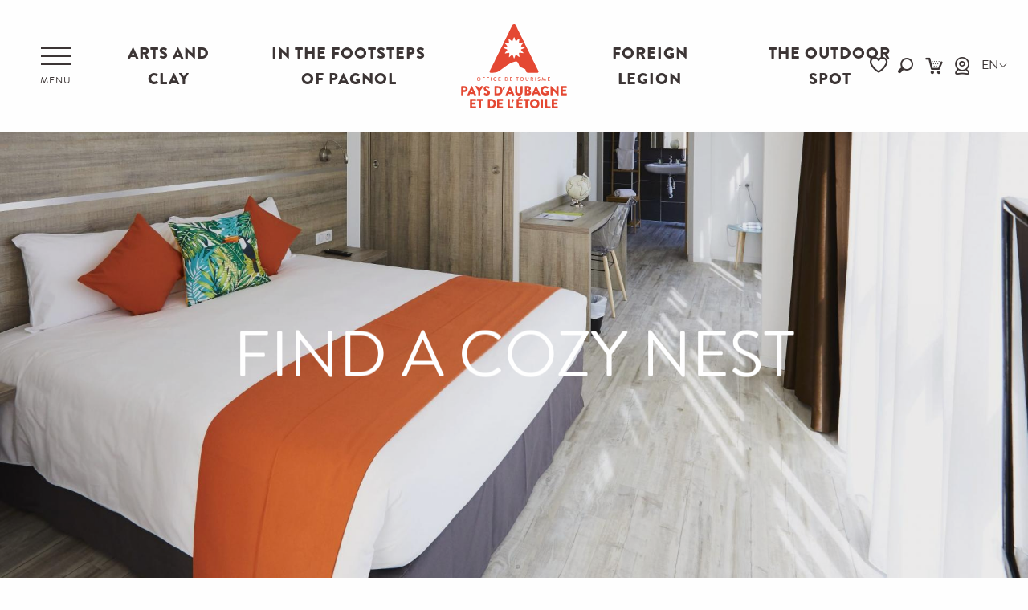

--- FILE ---
content_type: text/css
request_url: https://woody.cloudly.space/app/dist/aubagne/css/wicon-4176d74568.css
body_size: 1126
content:
@charset "UTF-8";@font-face{font-family:woody-icons;font-display:swap;src:url(/app/dist/aubagne/fonts/woody-icons/woody-icons.eot?1769061143);src:url(/app/dist/aubagne/fonts/woody-icons/woody-icons.eot?1769061143#iefix) format("eot"),url(/app/dist/aubagne/fonts/woody-icons/woody-icons.woff2?1769061143) format("woff2"),url(/app/dist/aubagne/fonts/woody-icons/woody-icons.woff?1769061143) format("woff"),url(/app/dist/aubagne/fonts/woody-icons/woody-icons.ttf?1769061143) format("truetype"),url(/app/dist/aubagne/fonts/woody-icons/woody-icons.svg?1769061143#woody-icons) format("svg")}.wicon{font-family:woody-icons;-webkit-font-smoothing:antialiased;-moz-osx-font-smoothing:grayscale;font-style:normal;font-variant:normal;font-weight:400;text-decoration:none;text-transform:none}.wicon-000-facebook:before{content:""}.wicon-001-facebook-messenger:before{content:""}.wicon-002-twitter:before{content:""}.wicon-003-google:before{content:""}.wicon-004-youtube:before{content:""}.wicon-005-pinterest:before{content:""}.wicon-006-linkedin:before{content:""}.wicon-007-viadeo:before{content:""}.wicon-008-snapchat:before{content:""}.wicon-009-vimeo:before{content:""}.wicon-010-flickr:before{content:""}.wicon-011-instagram:before{content:""}.wicon-012-smiley-bien:before{content:""}.wicon-013-smiley-excellent:before{content:""}.wicon-014-livre:before{content:""}.wicon-015-horloge:before{content:""}.wicon-016-bulle:before{content:""}.wicon-017-telechargement:before{content:""}.wicon-018-agenda:before{content:""}.wicon-019-oeuil:before{content:""}.wicon-020-photos:before{content:""}.wicon-021-info:before{content:""}.wicon-022-itineraire:before{content:""}.wicon-023-ampoule:before{content:""}.wicon-024-loupe:before{content:""}.wicon-025-suivant:before{content:""}.wicon-026-precedent:before{content:""}.wicon-027-restaurant:before{content:""}.wicon-028-plus-02:before{content:""}.wicon-029-croix-fermer:before{content:""}.wicon-030-etoile-contour:before{content:""}.wicon-031-etoile-pleine:before{content:""}.wicon-032-coeur-contour:before{content:""}.wicon-033-coeur:before{content:""}.wicon-034-fleche-suivant:before{content:""}.wicon-035-fleche-precedent:before{content:""}.wicon-036-citation-01:before{content:""}.wicon-037-citation-02:before{content:""}.wicon-038-pin-contour:before{content:""}.wicon-039-pin:before{content:""}.wicon-040-imprimante:before{content:""}.wicon-041-lit:before{content:""}.wicon-042-lien:before{content:""}.wicon-043-phone:before{content:""}.wicon-044-enveloppe:before{content:""}.wicon-045-haut:before{content:""}.wicon-046-bas:before{content:""}.wicon-047-fleche-haut:before{content:""}.wicon-048-fleche-bas:before{content:""}.wicon-049-mobilité-réduite:before{content:""}.wicon-050-muet:before{content:""}.wicon-051-mal-voyant:before{content:""}.wicon-052-mal-entendant:before{content:""}.wicon-053-loupe-par-defaut:before{content:""}.wicon-053-tripadvisor:before{content:""}.wicon-054-bike:before{content:""}.wicon-055-vtt:before{content:""}.wicon-056-horse:before{content:""}.wicon-057-walk:before{content:""}.wicon-058-favoris-plus:before{content:""}.wicon-059-favoris-moins:before{content:""}.wicon-060-favoris:before{content:""}.wicon-061-corbeille:before{content:""}.wicon-062-crayon:before{content:""}.wicon-063-checked:before{content:""}.wicon-064-github:before{content:""}.wicon-065-whatsapp:before{content:""}.wicon-066-boucle:before{content:""}.wicon-067-aller-retour:before{content:""}.wicon-068-aller-simple:before{content:""}.wicon-069-trekking:before{content:""}.wicon-070-cheval:before{content:""}.wicon-071-raquettes:before{content:""}.wicon-072-kayak:before{content:""}.wicon-073-chaussures:before{content:""}.wicon-074-nageur:before{content:""}.wicon-075-velo:before{content:""}.wicon-076-vtt:before{content:""}.wicon-077-voiture:before{content:""}.wicon-078-fullscreen:before{content:""}.wicon-079-list:before{content:""}.wicon-080-mail:before{content:""}.wicon-081-tiktok:before{content:""}.wicon-082-son-off:before{content:""}.wicon-083-son-on:before{content:""}.wicon-084-partage:before{content:""}.wicon-085-drapeau:before{content:""}.wicon-086-scroll-horizontal:before{content:""}.wicon-087-site-web:before{content:""}.wicon-088-train:before{content:""}.wicon-096-drapeau-damier:before{content:""}.wicon-097-disque:before{content:""}.wicon-098-anneau:before{content:""}.wicon-099-ia:before{content:""}.wicon-100-threads:before{content:""}.wicon-101-panier:before{content:""}.wicon-102-bereal:before{content:""}.wicon-103-accessibilite:before{content:""}.wicon-104-navette:before{content:""}.wicon-105-ski:before{content:""}.wicon-106-ski-alpin:before{content:""}.wicon-107-snowshoes:before{content:""}.wicon--01-montagne:before{content:""}.wicon--02-child:before{content:""}.wicon--03-compass:before{content:""}.wicon--04-restaurant:before{content:""}.wicon--05-location:before{content:""}.wicon--06-info:before{content:""}.wicon--07-trash:before{content:""}.wicon--08-bus:before{content:""}.wicon--09-couple:before{content:""}.wicon--10-family:before{content:""}.wicon--11-suitcase:before{content:""}.wicon--12-bed:before{content:""}.wicon--13-museum:before{content:""}.wicon--14-withchild:before{content:""}.wicon--15-bird:before{content:""}.wicon--16-dog:before{content:""}.wicon--17-camping:before{content:""}.wicon--18-campingcar:before{content:""}.wicon--19-car:before{content:""}.wicon--20-cocktail:before{content:""}.wicon--21-flower:before{content:""}.wicon--22-group:before{content:""}.wicon--23-ot:before{content:""}.wicon--24-paw:before{content:""}.wicon--25-pictures:before{content:""}.wicon--26-plane:before{content:""}.wicon--27-star:before{content:""}.wicon--28-sun:before{content:""}.wicon--29-train:before{content:""}.wicon--30-trek:before{content:""}.wicon--31-umbrella:before{content:""}.wicon--32-warning:before{content:""}.wicon--33-waterdrop:before{content:""}.wicon--34-waves:before{content:""}.wicon--35-wifi:before{content:""}.wicon--36-wine-glass:before{content:""}.wicon--37-lightbulb:before{content:""}.wicon--38-fire:before{content:""}.wicon--39-moutain:before{content:""}.wicon--40-sun:before{content:""}.wicon--41-caddy:before{content:""}.wicon--42-webcam:before{content:""}